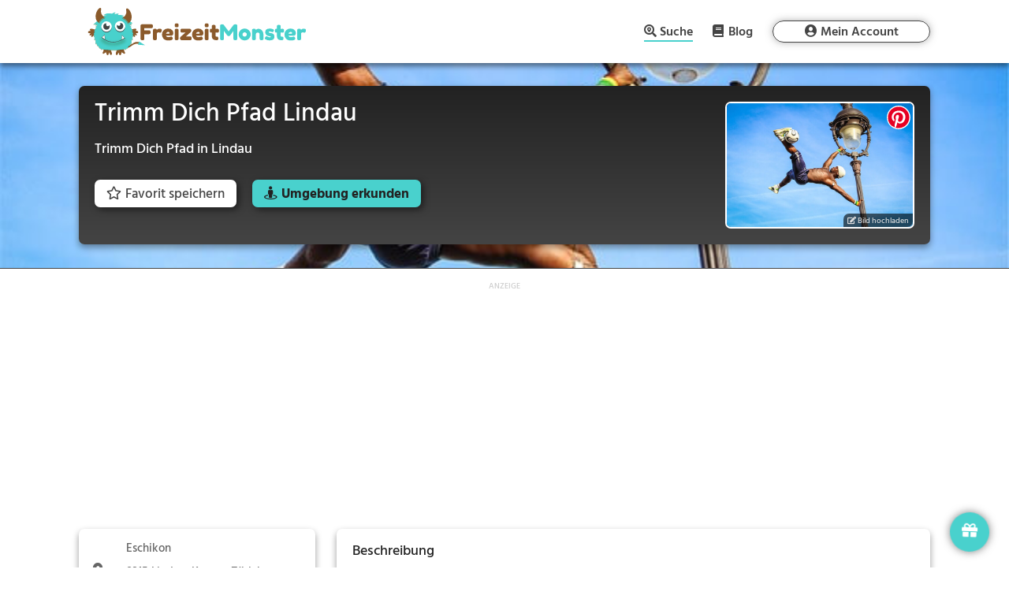

--- FILE ---
content_type: text/html; charset=utf-8
request_url: https://www.google.com/recaptcha/api2/aframe
body_size: 267
content:
<!DOCTYPE HTML><html><head><meta http-equiv="content-type" content="text/html; charset=UTF-8"></head><body><script nonce="KVgLR3rqPN_uOuTs_xSvpA">/** Anti-fraud and anti-abuse applications only. See google.com/recaptcha */ try{var clients={'sodar':'https://pagead2.googlesyndication.com/pagead/sodar?'};window.addEventListener("message",function(a){try{if(a.source===window.parent){var b=JSON.parse(a.data);var c=clients[b['id']];if(c){var d=document.createElement('img');d.src=c+b['params']+'&rc='+(localStorage.getItem("rc::a")?sessionStorage.getItem("rc::b"):"");window.document.body.appendChild(d);sessionStorage.setItem("rc::e",parseInt(sessionStorage.getItem("rc::e")||0)+1);localStorage.setItem("rc::h",'1769049160168');}}}catch(b){}});window.parent.postMessage("_grecaptcha_ready", "*");}catch(b){}</script></body></html>

--- FILE ---
content_type: application/javascript; charset=utf-8
request_url: https://fundingchoicesmessages.google.com/f/AGSKWxWZMV7UvCW12cxKnecXlk35rt296TzMoDubSIB8-6bJlRuh6EON5unuRHM_XfEMPMr5y3Jfcj6G5FMi6ti8CitPz3Tw8v8JDGwHDe2IXXPDl5Whn_al8U8E_bnBtw4WR4IGz7Jaj2krZkCl4YImFokN9iyUM0VCF59F81G3taSKuR65kUbOUxvKR4Re/_/c_ad.aspx?/boomad./eureka-ads.=120x600;/teamplayer-ads.
body_size: -1288
content:
window['79d3996a-9c32-427d-844b-5014b1003d4b'] = true;